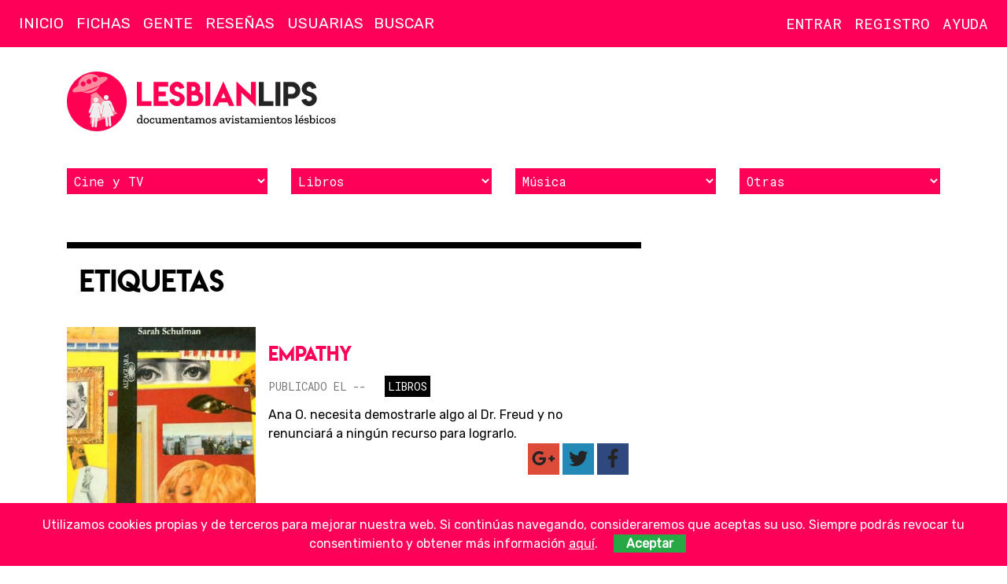

--- FILE ---
content_type: text/html; charset=UTF-8
request_url: https://lesbian-lips.com/tags/empathy/
body_size: 4385
content:
<!doctype html>
<html lang="es-ES">
    <head>
        <meta charset="utf-8">
        <meta http-equiv="x-ua-compatible" content="ie=edge">
        <meta name="viewport" content="width=device-width, initial-scale=1">
		
		<!-- Icons -->
		<link rel="apple-touch-icon" sizes="57x57" href="/apple-icon-57x57.png">
		<link rel="apple-touch-icon" sizes="60x60" href="/apple-icon-60x60.png">
		<link rel="apple-touch-icon" sizes="72x72" href="/apple-icon-72x72.png">
		<link rel="apple-touch-icon" sizes="76x76" href="/apple-icon-76x76.png">
		<link rel="apple-touch-icon" sizes="114x114" href="/apple-icon-114x114.png">
		<link rel="apple-touch-icon" sizes="120x120" href="/apple-icon-120x120.png">
		<link rel="apple-touch-icon" sizes="144x144" href="/apple-icon-144x144.png">
		<link rel="apple-touch-icon" sizes="152x152" href="/apple-icon-152x152.png">
		<link rel="apple-touch-icon" sizes="180x180" href="/apple-icon-180x180.png">
		<link rel="icon" type="image/png" sizes="192x192"  href="/android-icon-192x192.png">
		<link rel="icon" type="image/png" sizes="32x32" href="/favicon-32x32.png">
		<link rel="icon" type="image/png" sizes="96x96" href="/favicon-96x96.png">
		<link rel="icon" type="image/png" sizes="16x16" href="/favicon-16x16.png">
		<link rel="manifest" href="/manifest.json">
		<meta name="msapplication-TileColor" content="#ffffff">
		<meta name="msapplication-TileImage" content="/ms-icon-144x144.png">
		<meta name="theme-color" content="#ffffff">

		<!-- http://moz.com/blog/meta-data-templates-123 -->
		<title></title>
		<meta name="author" content="">
		<meta name="robots" content="">
		<meta name="description" content="">
		<link rel="canonical" href="https://lesbian-lips.com">
		<link rel="publisher" href=""/>
		
		<!-- Schema.org markup for Google+ -->
		<meta itemprop="name" content="">
		<meta itemprop="description" content="">
		<meta itemprop="image" content="">

		<!-- Twitter Card data -->
		<meta name="twitter:card" content="summary_large_image">
		<meta name="twitter:site" content="">
		<meta name="twitter:title" content="">
		<meta name="twitter:description" content="">
		<meta name="twitter:creator" content="">		
		<meta name="twitter:image:src" content="">

		<!-- Open Graph data -->
		<meta property="og:title" content="">
		<meta property="og:type" content="article">
		<meta property="og:url" content="https://lesbian-lips.com">
		<meta property="og:image" content="">
		<meta property="og:image:width" content="1280">
		<meta property="og:image:height" content="720">
		<meta property="og:description" content="">
		<meta property="og:site_name" content="">
		<meta property="fb:admins" content="">
		
		<!--
			<meta property="og:locale" content=""> 
			<meta property="og:locale:alternate" content="">			
		-->
		
		<!-- Verification -->
		<meta name="google-site-verification" content="">
        <!--Styles -->
		<style>
		@media screen and (max-width : 992px) {.hide-mobile{display:none!important;}}
		@media not all and (max-width : 992px) {.hide-desktop{display:none!important;}}
		</style>
        <!-- Web Fonts -->
        <link href="https://fonts.googleapis.com/css?family=Rubik|Roboto+Mono" rel="stylesheet">
        <!-- Css -->
		<link rel="stylesheet" href="/assets/core/css/vendors.min.css">
		<link rel="stylesheet" href="/assets/core/css/core.min.css">
			</head>
    <body class=" uc" data-type="" id="go2top">
        <!--[if lte IE 10]>
            <p class="browserupgrade">You are using an <strong>outdated</strong> browser. Please <a href="https://browsehappy.com/">upgrade your browser</a> to improve your experience and security.</p>
        <![endif]-->		
		
		<!-- Site Header -->
        <header class="site-header">   
			<!-- Logo (after search to stay on top) -->
			<h1 class="brandmark"><a href="https://lesbian-lips.com" title="Lesbian Lips"><img alt="Lesbian Lips" src="/assets/core/img/brandmark.svg" alt="Lesbian Lips"></a></h1>	
		
		
			<nav class="navbar">
				<!-- Nav icons -->					
				<div class="nav-sections nav-icons">					
					<ul>
						<li><a href="#site-aside-left" class="panel-trigger" data-panel2trigger="site-aside-left" title="Menú"><i class="far fa-bars"></i></a></li>
					</ul><!-- /#nav-icons -->		
				</div>
				<div class="nav-account nav-icons">					
					<ul>						
							
							<li><a href="#login" class="modal-inline" title="Entra"><i class="far fa-user"></i></a></li>
							<li><a href="/users/register/" title="Regístrate"><i class="far fa-user-plus"></i></a></li>
											</ul><!-- /#nav-icons -->		
				</div>
				<!-- Nav sections -->
				<div data-place="sections-block-desktop" class="hide-mobile"><div id="sections-block" class="nav-sections">
					<ul><li><a href="/">Inicio</a></li><li><a href="/peliculas-canciones-series-libros-lesbianas/cat/3/">Fichas</a></li><li><a href="/gente/cat/48/">Gente</a></li><li><a href="/resenas-libros-peliculas-series-lesbicas-lesbianas/cat/108/">Reseñas</a></li><li><a href="/users/">Usuarias</a></li></ul>					<form action="/search/" class="nav-search"><input name="q" type="text" placeholder="Buscar"></form>
				</div></div>
				<!-- Nav account -->
				<div data-place="account-block-desktop" class="hide-mobile"><div id="account-block" class="nav-account">
									
					<!-- Nav account -->					
					<ul>
											
						<li><a class="modal-inline" href="#login" title="Inicia sesión">Entrar</a></li>
						<li><a href="/users/register/" title="Regístrate">Registro</a></li>
									
						<li class="nav-item-help"><a href="/problemas-de-acceso-a-la-cuenta/pages/19/">Ayuda</a></li>	
						
					</ul><!-- /.nav-account -->
				</div></div>
			</nav>
            
            <div class="container"><div class="branding">
                <div class="logo">
                    <a href="https://lesbian-lips.com" title="Lesbian Lips, documentamos avistamientos lésbicos"><img alt="Lesbian Lips" src="/assets/core/img/logo.svg" alt="Lesbian Lips, documentamos avistamientos lésbicos"></a>
                </div>
				<div class="slot"></div>
            </div></div>
			
			<div class="container"><div class="filters-alt">	
				<div><select class="filter cards"><option selected>Cine y TV</option><option value="https://lesbian-lips.com/peliculas-lesbicas-lesbianas/cat/24/">Películas</option><option value="https://lesbian-lips.com/series-lesbicas-lesbianas/cat/25/">Series</option><option value="https://lesbian-lips.com/cortos-lesbicos-lesbianas/cat/26/">Cortos</option><option value="https://lesbian-lips.com/mediometrajes-lesbicos-lesbianas/cat/27/">Mediometrajes</option><option value="https://lesbian-lips.com/documentales-lesbicos-lesbianas/cat/28/">Documentales</option><option value="https://lesbian-lips.com/teatro-lesbico-lesbianas/cat/35/">Teatro</option></select></div><div><select class="filter cards"><option selected>Libros</option><option value="https://lesbian-lips.com/libros-lesbicos-lesbianas/cat/29/">Libros</option><option value="https://lesbian-lips.com/comics-lesbicos-lesbianas/cat/30/">Cómics</option><option value="https://lesbian-lips.com/cuentos-lesbicas-lesbianas/cat/31/">Cuentos</option></select></div><div><select class="filter cards"><option selected>Música</option><option value="https://lesbian-lips.com/canciones-lesbicas-lesbianas/cat/32/">Canciones</option><option value="https://lesbian-lips.com/videoclips-lesbicos-lesbianas/cat/33/">Videoclips</option></select></div><div><select class="filter cards"><option selected>Otras</option><option value="https://lesbian-lips.com/videojuegos-lesbicos-lesbianas/cat/34/">Videojuegos</option><option value="https://lesbian-lips.com/fanvids-gays/cat/99/">Fanvids</option><option value="https://lesbian-lips.com/publicidad/cat/121/">Publicidad</option><option value="https://lesbian-lips.com/activismo-lgtb/cat/82/">Activismo</option></select></div>	
				<div>
			</div></div>
		</header>
		<!-- /Site Header --><!-- Site content -->
<div class="container"><div class="site-content">
<section class="main items-list">
	<h2 class="section">Etiquetas</h2>
		<article class="item">
			<div class="img"><!--https://lesbian-lips.com/media/cards/370/jpg/-->		
			<picture>
				<source media="(max-width: 320px)" srcset="https://lesbian-lips.com/media/cards/370/S.jpg"> 
				<source media="(max-width: 992px)" srcset="https://lesbian-lips.com/media/cards/370/M.jpg">
				<img src="https://lesbian-lips.com/media/cards/370/S.jpg" alt="Empathy">
			</picture>
</div>
			<div class="item-container">
				<h3><a href="/empathy-libros/cards/370/">Empathy</a></h3>
				<p class="data"><span class="pubdate">Publicado el --</span> <span class="cats"><a href="/libros-lesbicos-lesbianas/cat/29/" class="cat">Libros</a></span></p>
			<div class="text">Ana O. necesita demostrarle algo al Dr. Freud y no renunciará a ningún recurso para lograrlo.</div>
			<aside class="social">        
        <a href="https://plus.google.com/share?url=https://lesbian-lips.com%2Fempathy-libros%2Fcards%2F370%2F" onclick="javascript:window.open(this.href,'', 'menubar=no,toolbar=no,resizable=yes,scrollbars=yes,height=450,width=600');return false;" class="googleplus social-button">
			<i class="fab fa-google-plus-g" title="Comparte Empathy en Google Plus" aria-hidden="true"></i>
		</a>
        <a href="http://twitter.com/home?status=Empathy+https://lesbian-lips.com%2Fempathy-libros%2Fcards%2F370%2F" onclick="javascript:window.open(this.href,'', 'menubar=no,toolbar=no,resizable=yes,scrollbars=yes,height=300,width=500');return false;" class="twitter social-button">
			<i class="fab fa-twitter" title="Comparte Empathy en Twitter" aria-hidden="true"></i>
		</a>
        <a href="http://www.facebook.com/share.php?u=https://lesbian-lips.com%2Fempathy-libros%2Fcards%2F370%2F&title=Empathy" onclick="javascript:window.open(this.href,'', 'menubar=no,toolbar=no,resizable=yes,scrollbars=yes,height=600,width=600');return false;" class="facebook social-button">
			<i class="fab fa-facebook-f" title="Comparte Empathy en Facebook" aria-hidden="true"></i>
		</a>
</aside>	
			</div>
		</article>
		<div class="pagination"><ul class="pagination">
<li class="page-item disabled"><span class="page-item">&laquo; Anterior</span></li>
<li class="page-item active"><a href="/tags/empathy/pag-1/">1</a></li>
<li  class="page-item disabled"><span>Siguiente &raquo;</span></li>
</ul>
</div>	
</section><!-- /.content -->
<aside class="aside">
	</aside><!-- /.sidebar -->
</div></div> <!-- /Site content +container -->		<!-- Site Footer -->
		<footer class="site-footer">
			<div class="container">
				<div class="row">
                    <div class="logo">
						<a href="https://lesbian-lips.com" title="Lesbian Lips">
							<img alt="Lesbian Lips" src="/assets/core/img/wordmark-light.svg" alt="Lesbian Lips">
						</a>
                    </div>
          
					<div class="about">						
                        <p><a href="/publicidad/pages/3/">Publicidad</a> / <a href="/colabora/pages/8/">Colabora</a></p>
                        <p><a href="/quienes-somos/pages/1/">Quienes Somos</a> / <a href="/contacto/pages/2/">Contacto</a></p>
                        <p><a href="/proteccion-de-datos/pages/6/">Política de privacidad</a> / <a href="/aviso-legal/pages/7/">Aviso legal</a></p>
                        <p class="copy">&copy; 2018 Lesbian Lips / <a href="/condiciones-de-copia-y-distribucion/pages/4/">Licencia de contenidos</a></p>					                     
					</div>
					<div class="follow-us">                        
                        <p>Síguenos</p>
						<div class="social">
                            <a href="https://www.facebook.com/L3sbianLips" target="_blank" class="facebook social-button">
                                <i class="fab fa-facebook-f"></i>
                            </a>
                            <a href="https://www.instagram.com/lesbianlips_ll/" target="_blank" class="instagram social-button">
                                <i class="fab fa-instagram"></i>
                            </a>
                            <a href="https://www.youtube.com/c/lesbianlips" target="_blank" class="youtube social-button">
                                <i class="fab fa-youtube"></i>
                            </a>
                            <a href="https://twitter.com/lesbianlips_ll" target="_blank" class="twitter social-button">
                                <i class="fab fa-twitter"></i>
                            </a>
                        </div>
					</div>        
					<div class="us">             
						<p><strong>Bienvenida a Lesbian Lips</strong>, el sitio de Internet donde buscamos, encontramos y fichamos todo lo que tenga un nanosegundo de contenido gay.</p>
					</div>
				</div>
				<div class="archived">               
                    <p><strong>Secciones antiguas desactivadas:</strong> <a href="/eventos/cat/85/">Eventos</a> / <a href="/noticias-lesbicas-lesbianas/cat/42/">Noticias</a> / <a href="/foros-lesbianas/cat/36/">Foros</a></p>
				</div>
                <a href="#go2top" class="up"><i class="fa fa-arrow-up"></i></a>
			</div>
		</footer>
		
		<div id="site-aside-left" data-effect="panel-left-is-visible overlay-is-visible" class="panel panel-left">
			<div class="panel-header">
				<a href="#site-aside-left" class="panel-trigger-active" data-panel2trigger="page-aside-left"><i class="far fa-times"></i></a>
			</div>
			<div class="panel-content" data-place="sections-block-mobile">	
			</div>
		</div><!-- /#page-aside-left -->	
		
		<!-- Right aside -->
		<div id="site-aside-right" data-effect="panel-right-is-visible overlay-is-visible" class="panel panel-right">
			<div class="panel-header">
				<a href="#site-aside-right" class="panel-trigger-active" data-panel2trigger="page-aside-right"><i class="far fa-times"></i></a>
			</div>
			<div class="panel-content" data-place="account-block-mobile">	
			</div>
		</div><!-- /#page-aside-right -->	
		
			<!-- Login -->							
		<div id="login" class="wrapper-modal S mfp-hide">		
			<form name="login" method="post" action="/users/login/" class="validation-standar F_block pad-M">
				<h4>Login</h4>
				<label for="username">Usuaria o email:</label> 
					<input type="text" name="username" size="25" maxlength="128" value="" class="required XL">
				<label for="password">Contraseña:</label> 
					<input type="text" name="password" size="25" maxlength="16" value="" class="required XL">
				<input type="checkbox" id="recuerdame" name="recuerdame" value="si" class="checkbox"><label for="recuerdame" class="checkbox-label lowercase">Recuérdame</label>
					<div class="buttons"><button name="Login" value="Enviar" type="submit">Iniciar sesión</button></div>
					<p><a href="/users/password/">¿Olvidaste la contraseña?</a></p>
			</form>
		</div><!-- /Login -->
			
		
		<div class="overlay"></div>

		        
		<!-- JSs -->
        <script src="/assets/core/js/vendors.min.js"></script>
        <script src="/assets/core/js/core.min.js"></script>

			

        <!-- Piwik -->
        <script type="text/javascript">
          var _paq = _paq || [];
          /* tracker methods like "setCustomDimension" should be called before "trackPageView" */
          _paq.push(['trackPageView']);
          _paq.push(['enableLinkTracking']);
          (function() {
            var u="//xena.es/piwik/";
            _paq.push(['setTrackerUrl', u+'piwik.php']);
            _paq.push(['setSiteId', '3']);
            var d=document, g=d.createElement('script'), s=d.getElementsByTagName('script')[0];
            g.type='text/javascript'; g.async=true; g.defer=true; g.src=u+'piwik.js'; s.parentNode.insertBefore(g,s);
          })();
        </script>
        <!-- End Piwik Code -->
	</body>
</html>